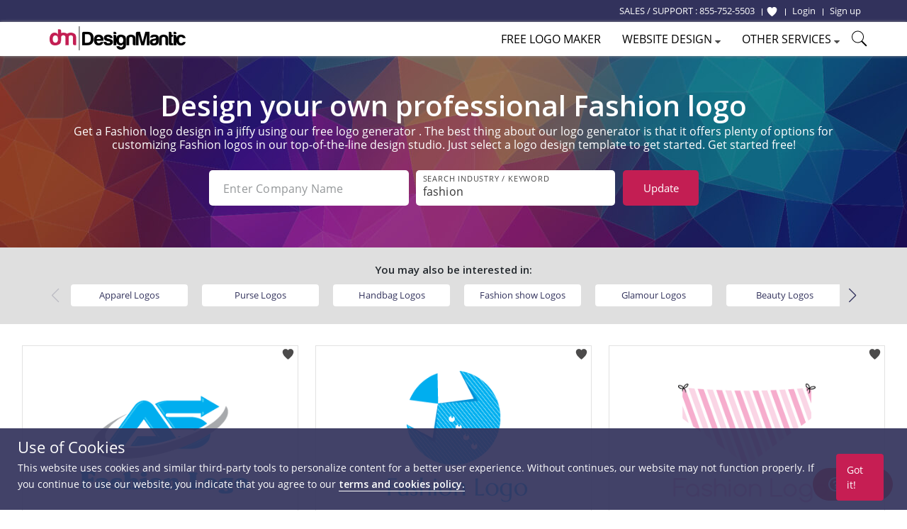

--- FILE ---
content_type: text/html; charset=UTF-8
request_url: https://www.designmantic.com/logos/search/fashion?page=8
body_size: 15861
content:
<!DOCTYPE html>
<html lang="en">
<head>
    <meta charset="utf-8">
    <meta http-equiv="X-UA-Compatible" content="IE=edge">
            <meta name="viewport" content="width=device-width, initial-scale=1">
        <title>Free Fashion Logo Designs - DIY Fashion Logo Maker - Designmantic.com - (Page 8)</title>
    <link rel="icon" type="image/x-icon" href="/favicon.ico">


    	<meta property="og:locale" content="en">
	<meta property="og:url" content="https://www.designmantic.com/logos/search/fashion?page=8">
	<meta property="og:site_name" content="Design Mantic">
	<meta property="og:image" content="https://www.designmantic.com/images/og_image.png">

        <meta property="og:title" content="Free Fashion Logo Designs - DIY Fashion Logo Maker - Designmantic.com - (Page 8)">

        <meta property="og:description" content="Fashion logo maker - (Page 8)">

            <meta name="twitter:card" content="summary_large_image" >
        <meta name="twitter:url" content="https://www.designmantic.com/logos/search/fashion?page=8" >
        <meta name="twitter:site" content="@designmantic" >
        <meta name="twitter:image" content="https://www.designmantic.com/images/og_image.png" >
        <meta name="twitter:domain" content="designmantic.com">
            <meta name="twitter:title" content="Free Fashion Logo Designs - DIY Fashion Logo Maker - Designmantic.com - (Page 8)">
        <meta name="twitter:description" content="Fashion logo maker - (Page 8)">
        <meta name="description" content="Fashion logo maker - (Page 8)">
    
            <link rel="canonical" href='https://www.designmantic.com/logos/search/fashion?page=8'>




     

    <link rel="preconnect" href="https://cdn.jsdelivr.net">
    <link rel="preconnect" href="https://fonts.googleapis.com">
    <link rel="dns-prefetch" href="https://fonts.gstatic.com">
    <link rel="dns-prefetch" href="https://maxcdn.bootstrapcdn.com">
    <link rel="dns-prefetch" href="https://static.zdassets.com">


    
            <link rel="stylesheet" href="/css/master.min.css?version=993">
	 <link rel="stylesheet" href="/css/main-layout.css?version=3">
	 <link rel="stylesheet" href="https://cdnjs.cloudflare.com/ajax/libs/font-awesome/4.0.0/css/font-awesome.min.css">
    
            
	
    <link rel="stylesheet" href="/css/search-inner-page.css" >
    <link href="https://fonts.googleapis.com/css2?family=Open+Sans:ital,wght@0,600;1,600&display=swap" rel="stylesheet">
    <link rel="stylesheet" href="https://cdn.jsdelivr.net/npm/swiper@11/swiper-bundle.min.css">
    <style>

.error-message {
    font-size: 10px;
    margin-top: 2px;
    display:flex;
}

.is-invalid input,
input.is-invalid {
    border-color: red !important;
}

        @media (max-width: 600px) {
            .item-box-01 {min-height: inherit;padding-bottom: 30px}
            .swiper {height:150px;}
            #related_links1 a {width: 250px;margin: 0px auto;display: block;margin-top: 12px;}
            .swiper {padding-left:0px !important;}
            .search-gallery-setting {max-width:280px;}
            .keyword-list-wrap ul {column-count:2; text-align:left;}
            .search-gallery-setting .keywordSearchBtn {max-width:280px; margin-top:10px;} .desktop-hide {display:inline;} }
                .swiper-wrapper {justify-content: space-between;}
        

        @media screen
        and (min-width: 600px)
        and (max-width: 800px) {
            #related_links1 {display:none;}
        }

        /* ---------------------------------- END SearchLanding Banner ---------------------------------- */


        /* ---------------------------------- END SearchLanding NewStyle Gallery ---------------------------------- */


        .slick-next.slick-arrow.slick-disabled  {display:none !important;}
        .bx-wrapper {max-width: 100%;
            background: transparent;
            border-color: transparent;
            box-shadow: none; margin-bottom:0px;}

        .page-search #related_links1 {
            background-color: #dfdfdf; text-align:left;
        }
        /*#related_links1 .swiper-slide{
            min-width:80px;
            margin: 0px;    margin-right: 11px;
        }*/

        #related_links1 a {
            background-color: #fff;
            padding: 6px 8px;
            color: #32325c;
            border-radius: 4px;
            font-size: 13px; width: 165px; text-align:center;    white-space: nowrap;
            overflow: hidden;
            text-overflow: ellipsis;

        }
        .page-search #related_links h3 {
            margin-bottom: 5px;
            display:block;
        }
        .page-search #related_links ul {
            display: inline-block;
            margin:0px auto;
            vertical-align: top;
            max-width: 1000px;
            text-align: center; column-count:4;
        }
        .page-search #related_links li {
            text-align: left;
            display: inline-block;
            position: relative;
            line-height: 26px;
            font-size: 14px;
            margin-right: 15px;
        }
        .page-search #related_links li:before {
            content: '';
            width: 6px;
            height: 6px;
            background-color: #d2d2d2;
            display: inline-block;
            border-radius: 1000px;
            position: absolute;
            left: -10px;
            top: 10px;
        }
        .swiper {z-index:0;}
        .intersted-label{text-align: center;width: 100%; margin-bottom:10px}
        .swiper-button-prev, swiper-button-disabled, .swiper-button-next {width:35px;height:40px; background:#dfdfdf; opacity:1 !important;}
        .swiper-button-disabled {opacity:0.20 !important;}
        .swiper-button-prev {left:-10px;}
        .swiper-button-next {right:-10px;}
        .swiper {padding-left: 30px;}
        .swiper-button-next, .swiper-button-prev {color: #32325c;}
        .swiper-button-next:after, .swiper-button-prev:after {font-size:20px;}
        .slick-carousel{display:inline-block;max-width:850px;margin-left:30px;vertical-align: middle;}
        @media (max-width: 640px) {
            .search-filed#company_name {margin-bottom:10px;}
            .intersted-label{text-align: center;width: 100%;margin-bottom: 5px;}
            .slick-track {width:auto !important;}
            #related_links1 li, #related_links1 li a {min-width:200px !important;}

        }

        @media (max-width: 400px) {
            .page-search #related_links li { width: initial !important;}
        }

        /* ------------ */
        .page-search .logoDesign-banner-logo .logo-banner {
            position: absolute;
            left: 50%;
            top: 50%;
            transform: translate(-50%,-50%);
        }
        .page-search .logoDesign-banner-logo {
            position: relative;
            display: inline-block;
            margin: 20px
        }
        @media (max-width: 767px){
            .page-search .logoDesign-banner-logo { display:none; }

            .page-search .main-banner h1,
            .page-search  .main-banner .text-left{ text-align: center;}

            .page-search .main-banner h1:after {
                margin-left: auto;
                margin-right: auto;}
        }

        .page-search .pagination ul li.selected a {
            background-color: #32325c;
        }

        .pagination .prev-page, .pagination .next-page {
            background-color: #c61e53;
            color: #fff;
        }

        /* --------------------- */
        .gallery-filter-block li {
            float: left;
            padding-left: 0;
            padding-right: 0;
        }
        .gallery-filter-block .input-control-1 { border-radius: 3px 0 0 3px; }
        .gallery-filter-block.one-field .field-group { margin-bottom: 10px; }

        @media (max-width: 767px){
            .gallery-filter-block .field-group { width: 200px; }
            .main-banner h1 { font-size: 23px; }
            .item-box-02 { min-height: auto; margin-bottom: 25px;}
            p.auto-scroll { max-height: initial; }
        }
        #search-keyword-box {
            max-width: 325px
        }
        #search-keyword-box .btn {
            background-color: #737373;
        }

        /* --------------------- */
        .item-box-02 { min-height: 320px;}
        .auto-scroll { max-height: 125px; overflow-y: auto; }

        /* ===== Scrollbar CSS ===== */
        /* Firefox */
        .auto-scroll {
            scrollbar-width: thin;
            scrollbar-color: #999999 #ffffff;
        }

        /* Chrome, Edge, and Safari */
        .auto-scroll::-webkit-scrollbar {
            width: 12px;
        }

        .auto-scroll::-webkit-scrollbar-track {
            background: #ffffff;
        }

        .auto-scroll::-webkit-scrollbar-thumb {
            background-color: #999999;
            border-radius: 10px;
            border: 3px solid #ffffff;
        }

        .over-hidden{
            overflow:hidden;
        }
    </style>
    <!--[if lt IE 9]>
    <script src="https://oss.maxcdn.com/html5shiv/3.7.2/html5shiv.min.js"></script>
    <script src="https://oss.maxcdn.com/respond/1.4.2/respond.min.js"></script>
    <![endif]-->
    <script>
    var captcha_key = '6LeSz9EZAAAAAMy5y6CJpWk775uHRpE9Iwu4k3lS';
    var checkUserLogin = '';
        function setCookie(name, value, days) {
        var d = new Date;
        d.setTime(d.getTime() + 24*60*60*1000*days);
        console.log('d.toGMTString()' , d.toGMTString());
        document.cookie = name + "=" + value + ";path=/;expires=" + d.toGMTString();
    }

/*    $('#setCookiePopup').on('click' , function () {
        console.log('Pre-d.toGMTString()' , "Pre");
        setCookie('noThanks' , 'ok' , 30);
    });
*/
   document.addEventListener("click", function(e){
     if (e.target.className === "chatPopup-closeBtn" || e.target.className === "chatPopup-button chatPopup-closeBtn" || e.target.className === "icon-close chatPopup-closeBtn" || e.target.className === "logoStudio-chatPopup") {
         document.getElementById("PopsetCookiePopup").style.display = "none";
    }
       if (e.target.className === "chatPopup-closeBtn"){
           console.log('Pre-d.toGMTString()' , "Pre");
           setCookie('noThanks' , 'ok' , 30);
       }

   });
    </script>
      
	
	


   
            <script>

        dataLayer = [];
                dataLayer.push({ ecommerce: null });
        dataLayer.push({
            event: "view_item_list",
            ecommerce: {
                item_list_id: "logo_list",
                item_list_name: "Logo List",
                items: [
                                                            {
                        item_id: "12501",
                        item_name: "logo_12501",
                                                item_category: 'Fashion',
                                                price: 37,
                        quantity: 1
                    },                                                            {
                        item_id: "11997",
                        item_name: "logo_11997",
                                                item_category: 'Fashion',
                                                price: 37,
                        quantity: 1
                    },                                                            {
                        item_id: "11985",
                        item_name: "logo_11985",
                                                item_category: 'Fashion',
                                                price: 37,
                        quantity: 1
                    },                                                            {
                        item_id: "11969",
                        item_name: "logo_11969",
                                                item_category: 'Fashion',
                                                price: 37,
                        quantity: 1
                    },                                                            {
                        item_id: "11953",
                        item_name: "logo_11953",
                                                item_category: 'Fashion',
                                                price: 37,
                        quantity: 1
                    },                                                            {
                        item_id: "11937",
                        item_name: "logo_11937",
                                                item_category: 'Fashion',
                                                price: 37,
                        quantity: 1
                    },                                                            {
                        item_id: "11913",
                        item_name: "logo_11913",
                                                item_category: 'Fashion',
                                                price: 37,
                        quantity: 1
                    },                                                            {
                        item_id: "11845",
                        item_name: "logo_11845",
                                                item_category: 'Fashion',
                                                price: 37,
                        quantity: 1
                    },                                                            {
                        item_id: "11809",
                        item_name: "logo_11809",
                                                item_category: 'Fashion',
                                                price: 37,
                        quantity: 1
                    },                                                            {
                        item_id: "11657",
                        item_name: "logo_11657",
                                                item_category: 'Fashion',
                                                price: 37,
                        quantity: 1
                    },                                                            {
                        item_id: "11545",
                        item_name: "logo_11545",
                                                item_category: 'Fashion',
                                                price: 37,
                        quantity: 1
                    },                                                            {
                        item_id: "10997",
                        item_name: "logo_10997",
                                                item_category: 'Fashion',
                                                price: 37,
                        quantity: 1
                    },                                                            {
                        item_id: "10873",
                        item_name: "logo_10873",
                                                item_category: 'Fashion',
                                                price: 37,
                        quantity: 1
                    },                                                            {
                        item_id: "10869",
                        item_name: "logo_10869",
                                                item_category: 'Fashion',
                                                price: 37,
                        quantity: 1
                    },                                                            {
                        item_id: "10865",
                        item_name: "logo_10865",
                                                item_category: 'Fashion',
                                                price: 37,
                        quantity: 1
                    },                                                            {
                        item_id: "10861",
                        item_name: "logo_10861",
                                                item_category: 'Fashion',
                                                price: 37,
                        quantity: 1
                    },                                                            {
                        item_id: "10857",
                        item_name: "logo_10857",
                                                item_category: 'Fashion',
                                                price: 37,
                        quantity: 1
                    },                                                            {
                        item_id: "10853",
                        item_name: "logo_10853",
                                                item_category: 'Fashion',
                                                price: 37,
                        quantity: 1
                    },                                                            {
                        item_id: "10841",
                        item_name: "logo_10841",
                                                item_category: 'Fashion',
                                                price: 37,
                        quantity: 1
                    },                                                            {
                        item_id: "10837",
                        item_name: "logo_10837",
                                                item_category: 'Fashion',
                                                price: 37,
                        quantity: 1
                    },                                                            {
                        item_id: "10725",
                        item_name: "logo_10725",
                                                item_category: 'Fashion',
                                                price: 37,
                        quantity: 1
                    }                                                                            ]
            }
                    });

        (function(w,d,s,l,i){w[l]=w[l]||[];w[l].push({'gtm.start':
                new Date().getTime(),event:'gtm.js'});var f=d.getElementsByTagName(s)[0],
            j=d.createElement(s),dl=l!='dataLayer'?'&l='+l:'';j.async=true;j.src=
            'https://www.googletagmanager.com/gtm.js?id='+i+dl;f.parentNode.insertBefore(j,f);
        })(window,document,'script','dataLayer','GTM-MSFCQ48');
    </script>

    
</head>
 <body> 


<!-- Google Tag Manager (noscript) -->
<noscript><iframe src="https://www.googletagmanager.com/ns.html?id=GTM-MSFCQ48"
height="0" width="0" style="display:none;visibility:hidden"></iframe></noscript>
<!-- End Google Tag Manager (noscript) -->

        <header class="main-header">
                    <div class="main-header-top">
                <div class="container">
                    <!--<div class="support-block"> </div>-->
                    <div class="main-header-top-right-side ">
                        <div class="welcomeusersinfo pull-left">
						<ul class="my-account-block">
							<li  class="login-link support-link"><span class="hidden-xs">SALES / SUPPORT : </span> <a href="tel:+18557525503"> 855-752-5503</a> &nbsp;</li>
						</ul>
                                                        								
                                <ul class="login-signup-links-block">
									<li class="login-link fav-link"><a href="/favorite-list" title="Show Favorite"> <svg xmlns="http://www.w3.org/2000/svg" class="favlist-topnav-icon" viewBox="0 0 512 512">
                                            <path d="M352 56h-1c-39.7 0-74.8 21-95 52-20.2-31-55.3-52-95-52h-1c-61.9.6-112 50.9-112 113 0 37 16.2 89.5 47.8 132.7C156 384 256 456 256 456s100-72 160.2-154.3C447.8 258.5 464 206 464 169c0-62.1-50.1-112.4-112-113z" style="filter: #000;"></path>
                                        </svg> </a>
                                    </li>
                                    <li class="login-link"> <a href="/login"> <span>Login</span></a> </li>
                                    <li class="signup-link"> <a href="/login?account=1"> <span>Sign up</span> </a> </li>
                                </ul>
                                                    </div>
                                             </div>
                </div>
            </div>

                            <div class="main-header-bottom">
                <div class="container">
                                        <div class="main-logo"> <a href="/" title="DesignMantic"><img width="192" height="34" src="/images/logo.png" alt="Logo"></a> </div>
                    <ul class='hamburger-menu'> <li class='bar-first'></li> <li class='bar-second'></li> <li class='bar-third'></li> </ul>
					
					
						<span class="search-raw-div2"> <svg xmlns="http://www.w3.org/2000/svg" x="0px" y="0px" width="25" height="25" viewBox="0 0 50 50">
<path d="M 21 3 C 11.621094 3 4 10.621094 4 20 C 4 29.378906 11.621094 37 21 37 C 24.710938 37 28.140625 35.804688 30.9375 33.78125 L 44.09375 46.90625 L 46.90625 44.09375 L 33.90625 31.0625 C 36.460938 28.085938 38 24.222656 38 20 C 38 10.621094 30.378906 3 21 3 Z M 21 5 C 29.296875 5 36 11.703125 36 20 C 36 28.296875 29.296875 35 21 35 C 12.703125 35 6 28.296875 6 20 C 6 11.703125 12.703125 5 21 5 Z"></path>
</svg> </span>
					
                                        <div class="main-nav">
                        <ul>
                                                            <li><a href="/logos/search" class="logomaker_link"><span>Free Logo Maker</span></a></li>
                                                          
                                                                                                                                            <li> <a href="javascript:void(0)"><span>Website Design</span> <i class="icon-caret-down"></i></a> 
                            <ul class="main-header-other-services dropdown">
                                <li><a href="/web"><span>Create Site</span></a></li>
                                <li><a href="/web/template-listing"><span>Templates</span></a></li>
                                <li><a href="/web/packages"><span>Pricing</span></a></li>
                                <li><a href="/web/features"><span>Features</span></a></li>
                                <li> <a href="/web/domain"> <span>Domain</span> </a> </li>
                                <li> <a href="/web/mailbox"> <span>Mailbox</span> </a> </li>
                                                               </ul></li> 
							   
                                                        <li> <a href="javascript:void(0)"><span>Other Services</span> <i class="icon-caret-down"></i></a> <ul class="main-header-other-services dropdown"> <li><a  href="/designPackages"><span>Complete Branding</span></a></li> <li><a  href="/business-card-design/create"><span>Business Card Design</span></a></li>

                                                                 <li><a  href="/printing"><span>Print Services</span></a></li>
                            
							<li><a  href="/letter-head"><span>Letterhead Design</span></a></li> <li><a  href="/envelope"><span>Envelope Design</span></a></li> <li><a  href="/email-signature-design"><span>Email Signature Design</span></a></li> <li><a  href="/flyer-design"><span>Flyer Design</span></a></li> <li><a  href="/infographic-maker"><span>Infographic Design</span></a></li> <li class="socialHeaderDesign_link"><a href="/social-headers" ><span>Social Header Design</span> <i class="icon-caret-right"></i></a> <ul class="dropdown"> <li><a  href="/social-headers/designStudio"><span>Facebook Header</span></a></li> <li><a  href="/social-headers/designStudio/2"><span>Twitter Header</span></a></li> <li><a  href="/social-headers/designStudio/4"><span>LinkedIn Header</span></a></li><li><a  href="/social-headers/designStudio/5"><span>Instagram Post</span></a></li> </ul> </li> <li><a  href="/monogram-design/create"><span>Monogram Design</span></a></li> <li><a  href="/wedding-card-design/create"><span>Wedding Card Design</span></a></li> <li><a  href="/custom-design"><span>Custom Design</span></a></li></ul> </li>
	
															<li><span class="search-raw-div"> <svg xmlns="http://www.w3.org/2000/svg" x="0px" y="0px" width="25" height="25" viewBox="0 0 50 50">
<path d="M 21 3 C 11.621094 3 4 10.621094 4 20 C 4 29.378906 11.621094 37 21 37 C 24.710938 37 28.140625 35.804688 30.9375 33.78125 L 44.09375 46.90625 L 46.90625 44.09375 L 33.90625 31.0625 C 36.460938 28.085938 38 24.222656 38 20 C 38 10.621094 30.378906 3 21 3 Z M 21 5 C 29.296875 5 36 11.703125 36 20 C 36 28.296875 29.296875 35 21 35 C 12.703125 35 6 28.296875 6 20 C 6 11.703125 12.703125 5 21 5 Z"></path>
</svg> </span></li>
                            
							
                        </ul>
						
                    </div>

                                    </div>
            </div>
           
    </header>
                     













 
 <main class="main-container page-search">

     

<!-- START New banner -->

         <div class="main-banner main-banner-new theme-padding text-center">
            <h1>
                                                                                        Design your own professional Fashion logo                                </h1>
			
			     					<section class="container text-center" id="paragraph"><h6 class="text-white">Get a Fashion logo design in a jiffy using our free logo generator . The best thing about our logo generator is that it offers plenty of options for customizing Fashion logos in our top-of-the-line design studio. Just select a logo design template to get started. Get started free!</h6> </section>
			               
            <div class="gallery-setting-block">
                <div class="search-gallery-setting">
                    <form id="companyForm" method="post">
                        
						<div class="formRow2">
							<div class="formRow--item2 col-lg-5 col-md-5 col-sm-4">
								<label for="company_name" class="formRow--input-wrapper2 js-inputWrapper">
									<input type="text" class="formRow--input2 js-input search-filed" id="company_name" value=""  name="company_name" placeholder="Enter Company Name" maxlength="40" oninput="enforceMaxLength(this)">
                                        <div class="error-message" id="company_name_error"></div>

								</label>
							</div>
							<div class="formRow--item2 col-lg-5 col-md-5 col-sm-4">
								<label for="keyword" class="formRow--input-wrapper2 js-inputWrapper">
									<input type="text" class="formRow--input2 js-input search-filed search" value="fashion" id="keyword" name="keyword" placeholder="Search Industry / Keyword" maxlength="40" oninput="enforceMaxLength(this)" pattern="[a-zA-Z0-9 \-]+" title="Only alphanumeric characters are allowed (no special characters)">
                                     <div class="error-message" id="search_error"></div>
								</label>
							</div>
								<div class="formRow--item2 col-lg-2 col-md-2 col-sm-4">
								   <button type="button" class="search-btn search-bar-btn keywordSearchBtn">Update<span class="desktop-hide"> Logo </span> </button>
								</div>
						</div>
						
					
                    </form>
                </div>
				
                               
                
            </div>

            
           

        </div>
<!-- END New banner -->








     


   

  

                                             <div id="related_links1" class="text-center theme-padding over-hidden">
                 <div class="container">
                     <strong class="intersted-label">You may also be interested in:</strong>
                     <div class="swiper">
                         <div class="swiper-wrapper">
                                                                                              <div class="swiper-slide">
                                     <a title="Apparel Logos"
                                        href="/logos/search/apparel">Apparel
                                         Logos</a>
                                 </div>
                                                                                                                               <div class="swiper-slide">
                                     <a title="Purse Logos"
                                        href="/logos/search/purse">Purse
                                         Logos</a>
                                 </div>
                                                                                                                               <div class="swiper-slide">
                                     <a title="Handbag Logos"
                                        href="/logos/search/handbag">Handbag
                                         Logos</a>
                                 </div>
                                                                                                                               <div class="swiper-slide">
                                     <a title="Fashion show Logos"
                                        href="/logos/search/fashion-show">Fashion show
                                         Logos</a>
                                 </div>
                                                                                                                               <div class="swiper-slide">
                                     <a title="Glamour Logos"
                                        href="/logos/search/glamour">Glamour
                                         Logos</a>
                                 </div>
                                                                                                                               <div class="swiper-slide">
                                     <a title="Beauty Logos"
                                        href="/logos/search/beauty">Beauty
                                         Logos</a>
                                 </div>
                                                                                                                               <div class="swiper-slide">
                                     <a title="Clothing Logos"
                                        href="/logos/search/clothing">Clothing
                                         Logos</a>
                                 </div>
                                                                                                                               <div class="swiper-slide">
                                     <a title="Clothes Logos"
                                        href="/logos/search/clothes">Clothes
                                         Logos</a>
                                 </div>
                                                                                                                               <div class="swiper-slide">
                                     <a title="Fashion designing Logos"
                                        href="/logos/search/fashion-designing">Fashion designing
                                         Logos</a>
                                 </div>
                                                                                                                                                                                            <div class="swiper-slide">
                                     <a title="Boot Logos"
                                        href="/logos/search/boot">Boot
                                         Logos</a>
                                 </div>
                                                                                                                                                    </div>
                         <div class="swiper-button-next"></div>
                         <div class="swiper-button-prev"></div>
                     </div>

                                      </div>
             </div>

              

<ul class="gallery-item-block theme-padding-sm">
        <li>
        <span class="preloader-bar"></span>
        <!--<a rel="nofollow" href="/logo-design/create?design=12501" id="12501ids" data-addids="12501" class="">-->
                    <span class="addToWishList-btn " data-design-id="12501" data-fav="1"  onclick="addToFav(this)"  title="Add To Favorite">
            <svg xmlns="http://www.w3.org/2000/svg" viewBox="0 0 512 512"><path d="M352 56h-1c-39.7 0-74.8 21-95 52-20.2-31-55.3-52-95-52h-1c-61.9.6-112 50.9-112 113 0 37 16.2 89.5 47.8 132.7C156 384 256 456 256 456s100-72 160.2-154.3C447.8 258.5 464 206 464 169c0-62.1-50.1-112.4-112-113z"></path></svg>
            </span>
                                      <a  href="/logo-design/create?design=12501" id="12501idsz" data-addids="12501" class="">
			  <img alt="letters A and S with a planetary ring" src="/logo-images/12501.png?company=Company%20Name&amp;keyword=fashion&amp;slogan=&amp;verify=1" width="388" height="298">
			  </a>
			  <div class="gallery-item-thumboption ">
          <a class="btn btn-color-1 btn-block"  href="/logo-design/create?design=12501" id="12501ids" data-addids="12501">Select</a>
         </div>
                        <!--</a>-->
	  	  <div class = "logotext-searchPage">Letters a and s with a planetary ring</div>
	      </li>
        <li>
        <span class="preloader-bar"></span>
        <!--<a rel="nofollow" href="/logo-design/create?design=11997" id="11997ids" data-addids="11997" class="">-->
                    <span class="addToWishList-btn " data-design-id="11997" data-fav="1"  onclick="addToFav(this)"  title="Add To Favorite">
            <svg xmlns="http://www.w3.org/2000/svg" viewBox="0 0 512 512"><path d="M352 56h-1c-39.7 0-74.8 21-95 52-20.2-31-55.3-52-95-52h-1c-61.9.6-112 50.9-112 113 0 37 16.2 89.5 47.8 132.7C156 384 256 456 256 456s100-72 160.2-154.3C447.8 258.5 464 206 464 169c0-62.1-50.1-112.4-112-113z"></path></svg>
            </span>
                                      <a  href="/logo-design/create?design=11997" id="11997idsz" data-addids="11997" class="">
			  <img alt="collar shirt logo in circle" src="/logo-images/11997.png?company=Company%20Name&amp;keyword=fashion&amp;slogan=&amp;verify=1" width="388" height="298">
			  </a>
			  <div class="gallery-item-thumboption ">
          <a class="btn btn-color-1 btn-block"  href="/logo-design/create?design=11997" id="11997ids" data-addids="11997">Select</a>
         </div>
                        <!--</a>-->
	  	  <div class = "logotext-searchPage">Collar shirt logo in circle</div>
	      </li>
        <li>
        <span class="preloader-bar"></span>
        <!--<a rel="nofollow" href="/logo-design/create?design=11985" id="11985ids" data-addids="11985" class="">-->
                    <span class="addToWishList-btn " data-design-id="11985" data-fav="1"  onclick="addToFav(this)"  title="Add To Favorite">
            <svg xmlns="http://www.w3.org/2000/svg" viewBox="0 0 512 512"><path d="M352 56h-1c-39.7 0-74.8 21-95 52-20.2-31-55.3-52-95-52h-1c-61.9.6-112 50.9-112 113 0 37 16.2 89.5 47.8 132.7C156 384 256 456 256 456s100-72 160.2-154.3C447.8 258.5 464 206 464 169c0-62.1-50.1-112.4-112-113z"></path></svg>
            </span>
                                      <a  href="/logo-design/create?design=11985" id="11985idsz" data-addids="11985" class="">
			  <img alt="undergarment logo" src="/logo-images/11985.png?company=Company%20Name&amp;keyword=fashion&amp;slogan=&amp;verify=1" width="388" height="298">
			  </a>
			  <div class="gallery-item-thumboption ">
          <a class="btn btn-color-1 btn-block"  href="/logo-design/create?design=11985" id="11985ids" data-addids="11985">Select</a>
         </div>
                        <!--</a>-->
	  	  <div class = "logotext-searchPage">Undergarment logo</div>
	      </li>
        <li>
        <span class="preloader-bar"></span>
        <!--<a rel="nofollow" href="/logo-design/create?design=11969" id="11969ids" data-addids="11969" class="">-->
                    <span class="addToWishList-btn " data-design-id="11969" data-fav="1"  onclick="addToFav(this)"  title="Add To Favorite">
            <svg xmlns="http://www.w3.org/2000/svg" viewBox="0 0 512 512"><path d="M352 56h-1c-39.7 0-74.8 21-95 52-20.2-31-55.3-52-95-52h-1c-61.9.6-112 50.9-112 113 0 37 16.2 89.5 47.8 132.7C156 384 256 456 256 456s100-72 160.2-154.3C447.8 258.5 464 206 464 169c0-62.1-50.1-112.4-112-113z"></path></svg>
            </span>
                                      <a  href="/logo-design/create?design=11969" id="11969idsz" data-addids="11969" class="">
			  <img alt="tag in circle with men tshirt logo" src="/logo-images/11969.png?company=Company%20Name&amp;keyword=fashion&amp;slogan=&amp;verify=1" width="388" height="298">
			  </a>
			  <div class="gallery-item-thumboption ">
          <a class="btn btn-color-1 btn-block"  href="/logo-design/create?design=11969" id="11969ids" data-addids="11969">Select</a>
         </div>
                        <!--</a>-->
	  	  <div class = "logotext-searchPage">Tag in circle with men tshirt logo</div>
	      </li>
        <li>
        <span class="preloader-bar"></span>
        <!--<a rel="nofollow" href="/logo-design/create?design=11953" id="11953ids" data-addids="11953" class="">-->
                    <span class="addToWishList-btn " data-design-id="11953" data-fav="1"  onclick="addToFav(this)"  title="Add To Favorite">
            <svg xmlns="http://www.w3.org/2000/svg" viewBox="0 0 512 512"><path d="M352 56h-1c-39.7 0-74.8 21-95 52-20.2-31-55.3-52-95-52h-1c-61.9.6-112 50.9-112 113 0 37 16.2 89.5 47.8 132.7C156 384 256 456 256 456s100-72 160.2-154.3C447.8 258.5 464 206 464 169c0-62.1-50.1-112.4-112-113z"></path></svg>
            </span>
                                      <a  href="/logo-design/create?design=11953" id="11953idsz" data-addids="11953" class="">
			  <img alt="heart in pastry logo" src="/logo-images/11953.png?company=Company%20Name&amp;keyword=fashion&amp;slogan=&amp;verify=1" width="388" height="298">
			  </a>
			  <div class="gallery-item-thumboption ">
          <a class="btn btn-color-1 btn-block"  href="/logo-design/create?design=11953" id="11953ids" data-addids="11953">Select</a>
         </div>
                        <!--</a>-->
	  	  <div class = "logotext-searchPage">Heart in pastry logo</div>
	      </li>
        <li>
        <span class="preloader-bar"></span>
        <!--<a rel="nofollow" href="/logo-design/create?design=11937" id="11937ids" data-addids="11937" class="">-->
                    <span class="addToWishList-btn " data-design-id="11937" data-fav="1"  onclick="addToFav(this)"  title="Add To Favorite">
            <svg xmlns="http://www.w3.org/2000/svg" viewBox="0 0 512 512"><path d="M352 56h-1c-39.7 0-74.8 21-95 52-20.2-31-55.3-52-95-52h-1c-61.9.6-112 50.9-112 113 0 37 16.2 89.5 47.8 132.7C156 384 256 456 256 456s100-72 160.2-154.3C447.8 258.5 464 206 464 169c0-62.1-50.1-112.4-112-113z"></path></svg>
            </span>
                                      <a  href="/logo-design/create?design=11937" id="11937idsz" data-addids="11937" class="">
			  <img alt="clipart cake logo" src="/logo-images/11937.png?company=Company%20Name&amp;keyword=fashion&amp;slogan=&amp;verify=1" width="388" height="298">
			  </a>
			  <div class="gallery-item-thumboption ">
          <a class="btn btn-color-1 btn-block"  href="/logo-design/create?design=11937" id="11937ids" data-addids="11937">Select</a>
         </div>
                        <!--</a>-->
	  	  <div class = "logotext-searchPage">Clipart cake logo</div>
	      </li>
        <li>
        <span class="preloader-bar"></span>
        <!--<a rel="nofollow" href="/logo-design/create?design=11913" id="11913ids" data-addids="11913" class="">-->
                    <span class="addToWishList-btn " data-design-id="11913" data-fav="1"  onclick="addToFav(this)"  title="Add To Favorite">
            <svg xmlns="http://www.w3.org/2000/svg" viewBox="0 0 512 512"><path d="M352 56h-1c-39.7 0-74.8 21-95 52-20.2-31-55.3-52-95-52h-1c-61.9.6-112 50.9-112 113 0 37 16.2 89.5 47.8 132.7C156 384 256 456 256 456s100-72 160.2-154.3C447.8 258.5 464 206 464 169c0-62.1-50.1-112.4-112-113z"></path></svg>
            </span>
                                      <a  href="/logo-design/create?design=11913" id="11913idsz" data-addids="11913" class="">
			  <img alt="heart and stars on cake logo" src="/logo-images/11913.png?company=Company%20Name&amp;keyword=fashion&amp;slogan=&amp;verify=1" width="388" height="298">
			  </a>
			  <div class="gallery-item-thumboption ">
          <a class="btn btn-color-1 btn-block"  href="/logo-design/create?design=11913" id="11913ids" data-addids="11913">Select</a>
         </div>
                        <!--</a>-->
	  	  <div class = "logotext-searchPage">Heart and stars on cake logo</div>
	      </li>
        <li>
        <span class="preloader-bar"></span>
        <!--<a rel="nofollow" href="/logo-design/create?design=11845" id="11845ids" data-addids="11845" class="">-->
                    <span class="addToWishList-btn " data-design-id="11845" data-fav="1"  onclick="addToFav(this)"  title="Add To Favorite">
            <svg xmlns="http://www.w3.org/2000/svg" viewBox="0 0 512 512"><path d="M352 56h-1c-39.7 0-74.8 21-95 52-20.2-31-55.3-52-95-52h-1c-61.9.6-112 50.9-112 113 0 37 16.2 89.5 47.8 132.7C156 384 256 456 256 456s100-72 160.2-154.3C447.8 258.5 464 206 464 169c0-62.1-50.1-112.4-112-113z"></path></svg>
            </span>
                                      <a  href="/logo-design/create?design=11845" id="11845idsz" data-addids="11845" class="">
			  <img alt="briefcase with dollar signlogo" src="/logo-images/11845.png?company=Company%20Name&amp;keyword=fashion&amp;slogan=&amp;verify=1" width="388" height="298">
			  </a>
			  <div class="gallery-item-thumboption ">
          <a class="btn btn-color-1 btn-block"  href="/logo-design/create?design=11845" id="11845ids" data-addids="11845">Select</a>
         </div>
                        <!--</a>-->
	  	  <div class = "logotext-searchPage">Briefcase with dollar signlogo</div>
	      </li>
        <li>
        <span class="preloader-bar"></span>
        <!--<a rel="nofollow" href="/logo-design/create?design=11809" id="11809ids" data-addids="11809" class="">-->
                    <span class="addToWishList-btn " data-design-id="11809" data-fav="1"  onclick="addToFav(this)"  title="Add To Favorite">
            <svg xmlns="http://www.w3.org/2000/svg" viewBox="0 0 512 512"><path d="M352 56h-1c-39.7 0-74.8 21-95 52-20.2-31-55.3-52-95-52h-1c-61.9.6-112 50.9-112 113 0 37 16.2 89.5 47.8 132.7C156 384 256 456 256 456s100-72 160.2-154.3C447.8 258.5 464 206 464 169c0-62.1-50.1-112.4-112-113z"></path></svg>
            </span>
                                      <a  href="/logo-design/create?design=11809" id="11809idsz" data-addids="11809" class="">
			  <img alt="money bag with plant" src="/logo-images/11809.png?company=Company%20Name&amp;keyword=fashion&amp;slogan=&amp;verify=1" width="388" height="298">
			  </a>
			  <div class="gallery-item-thumboption ">
          <a class="btn btn-color-1 btn-block"  href="/logo-design/create?design=11809" id="11809ids" data-addids="11809">Select</a>
         </div>
                        <!--</a>-->
	  	  <div class = "logotext-searchPage">Money bag with plant</div>
	      </li>
        <li>
        <span class="preloader-bar"></span>
        <!--<a rel="nofollow" href="/logo-design/create?design=11657" id="11657ids" data-addids="11657" class="">-->
                    <span class="addToWishList-btn " data-design-id="11657" data-fav="1"  onclick="addToFav(this)"  title="Add To Favorite">
            <svg xmlns="http://www.w3.org/2000/svg" viewBox="0 0 512 512"><path d="M352 56h-1c-39.7 0-74.8 21-95 52-20.2-31-55.3-52-95-52h-1c-61.9.6-112 50.9-112 113 0 37 16.2 89.5 47.8 132.7C156 384 256 456 256 456s100-72 160.2-154.3C447.8 258.5 464 206 464 169c0-62.1-50.1-112.4-112-113z"></path></svg>
            </span>
                                      <a  href="/logo-design/create?design=11657" id="11657idsz" data-addids="11657" class="">
			  <img alt="three swooshes forming letter X" src="/logo-images/11657.png?company=Company%20Name&amp;keyword=fashion&amp;slogan=&amp;verify=1" width="388" height="298">
			  </a>
			  <div class="gallery-item-thumboption ">
          <a class="btn btn-color-1 btn-block"  href="/logo-design/create?design=11657" id="11657ids" data-addids="11657">Select</a>
         </div>
                        <!--</a>-->
	  	  <div class = "logotext-searchPage">Three swooshes forming letter x</div>
	      </li>
        <li>
        <span class="preloader-bar"></span>
        <!--<a rel="nofollow" href="/logo-design/create?design=11545" id="11545ids" data-addids="11545" class="">-->
                    <span class="addToWishList-btn " data-design-id="11545" data-fav="1"  onclick="addToFav(this)"  title="Add To Favorite">
            <svg xmlns="http://www.w3.org/2000/svg" viewBox="0 0 512 512"><path d="M352 56h-1c-39.7 0-74.8 21-95 52-20.2-31-55.3-52-95-52h-1c-61.9.6-112 50.9-112 113 0 37 16.2 89.5 47.8 132.7C156 384 256 456 256 456s100-72 160.2-154.3C447.8 258.5 464 206 464 169c0-62.1-50.1-112.4-112-113z"></path></svg>
            </span>
                                      <a  href="/logo-design/create?design=11545" id="11545idsz" data-addids="11545" class="">
			  <img alt="letter U logo with tie icon" src="/logo-images/11545.png?company=Company%20Name&amp;keyword=fashion&amp;slogan=&amp;verify=1" width="388" height="298">
			  </a>
			  <div class="gallery-item-thumboption ">
          <a class="btn btn-color-1 btn-block"  href="/logo-design/create?design=11545" id="11545ids" data-addids="11545">Select</a>
         </div>
                        <!--</a>-->
	  	  <div class = "logotext-searchPage">Letter u logo with tie icon</div>
	      </li>
        <li>
        <span class="preloader-bar"></span>
        <!--<a rel="nofollow" href="/logo-design/create?design=10997" id="10997ids" data-addids="10997" class="">-->
                    <span class="addToWishList-btn " data-design-id="10997" data-fav="1"  onclick="addToFav(this)"  title="Add To Favorite">
            <svg xmlns="http://www.w3.org/2000/svg" viewBox="0 0 512 512"><path d="M352 56h-1c-39.7 0-74.8 21-95 52-20.2-31-55.3-52-95-52h-1c-61.9.6-112 50.9-112 113 0 37 16.2 89.5 47.8 132.7C156 384 256 456 256 456s100-72 160.2-154.3C447.8 258.5 464 206 464 169c0-62.1-50.1-112.4-112-113z"></path></svg>
            </span>
                                      <a  href="/logo-design/create?design=10997" id="10997idsz" data-addids="10997" class="">
			  <img alt="pixels coming out of a shopping bag logo" src="/logo-images/10997.png?company=Company%20Name&amp;keyword=fashion&amp;slogan=&amp;verify=1" width="388" height="298">
			  </a>
			  <div class="gallery-item-thumboption ">
          <a class="btn btn-color-1 btn-block"  href="/logo-design/create?design=10997" id="10997ids" data-addids="10997">Select</a>
         </div>
                        <!--</a>-->
	  	  <div class = "logotext-searchPage">Pixels coming out of a shopping bag logo</div>
	      </li>
        <li>
        <span class="preloader-bar"></span>
        <!--<a rel="nofollow" href="/logo-design/create?design=10873" id="10873ids" data-addids="10873" class="">-->
                    <span class="addToWishList-btn " data-design-id="10873" data-fav="1"  onclick="addToFav(this)"  title="Add To Favorite">
            <svg xmlns="http://www.w3.org/2000/svg" viewBox="0 0 512 512"><path d="M352 56h-1c-39.7 0-74.8 21-95 52-20.2-31-55.3-52-95-52h-1c-61.9.6-112 50.9-112 113 0 37 16.2 89.5 47.8 132.7C156 384 256 456 256 456s100-72 160.2-154.3C447.8 258.5 464 206 464 169c0-62.1-50.1-112.4-112-113z"></path></svg>
            </span>
                                      <a  href="/logo-design/create?design=10873" id="10873idsz" data-addids="10873" class="">
			  <img alt="two hearts icon" src="/logo-images/10873.png?company=Company%20Name&amp;keyword=fashion&amp;slogan=&amp;verify=1" width="388" height="298">
			  </a>
			  <div class="gallery-item-thumboption ">
          <a class="btn btn-color-1 btn-block"  href="/logo-design/create?design=10873" id="10873ids" data-addids="10873">Select</a>
         </div>
                        <!--</a>-->
	  	  <div class = "logotext-searchPage">Two hearts icon</div>
	      </li>
        <li>
        <span class="preloader-bar"></span>
        <!--<a rel="nofollow" href="/logo-design/create?design=10869" id="10869ids" data-addids="10869" class="">-->
                    <span class="addToWishList-btn " data-design-id="10869" data-fav="1"  onclick="addToFav(this)"  title="Add To Favorite">
            <svg xmlns="http://www.w3.org/2000/svg" viewBox="0 0 512 512"><path d="M352 56h-1c-39.7 0-74.8 21-95 52-20.2-31-55.3-52-95-52h-1c-61.9.6-112 50.9-112 113 0 37 16.2 89.5 47.8 132.7C156 384 256 456 256 456s100-72 160.2-154.3C447.8 258.5 464 206 464 169c0-62.1-50.1-112.4-112-113z"></path></svg>
            </span>
                                      <a  href="/logo-design/create?design=10869" id="10869idsz" data-addids="10869" class="">
			  <img alt="heart food logo" src="/logo-images/10869.png?company=Company%20Name&amp;keyword=fashion&amp;slogan=&amp;verify=1" width="388" height="298">
			  </a>
			  <div class="gallery-item-thumboption ">
          <a class="btn btn-color-1 btn-block"  href="/logo-design/create?design=10869" id="10869ids" data-addids="10869">Select</a>
         </div>
                        <!--</a>-->
	  	  <div class = "logotext-searchPage">Heart food logo</div>
	      </li>
        <li>
        <span class="preloader-bar"></span>
        <!--<a rel="nofollow" href="/logo-design/create?design=10865" id="10865ids" data-addids="10865" class="">-->
                    <span class="addToWishList-btn " data-design-id="10865" data-fav="1"  onclick="addToFav(this)"  title="Add To Favorite">
            <svg xmlns="http://www.w3.org/2000/svg" viewBox="0 0 512 512"><path d="M352 56h-1c-39.7 0-74.8 21-95 52-20.2-31-55.3-52-95-52h-1c-61.9.6-112 50.9-112 113 0 37 16.2 89.5 47.8 132.7C156 384 256 456 256 456s100-72 160.2-154.3C447.8 258.5 464 206 464 169c0-62.1-50.1-112.4-112-113z"></path></svg>
            </span>
                                      <a  href="/logo-design/create?design=10865" id="10865idsz" data-addids="10865" class="">
			  <img alt="Heart inside camera lens icon" src="/logo-images/10865.png?company=Company%20Name&amp;keyword=fashion&amp;slogan=&amp;verify=1" width="388" height="298">
			  </a>
			  <div class="gallery-item-thumboption ">
          <a class="btn btn-color-1 btn-block"  href="/logo-design/create?design=10865" id="10865ids" data-addids="10865">Select</a>
         </div>
                        <!--</a>-->
	  	  <div class = "logotext-searchPage">Heart inside camera lens icon</div>
	      </li>
        <li>
        <span class="preloader-bar"></span>
        <!--<a rel="nofollow" href="/logo-design/create?design=10861" id="10861ids" data-addids="10861" class="">-->
                    <span class="addToWishList-btn " data-design-id="10861" data-fav="1"  onclick="addToFav(this)"  title="Add To Favorite">
            <svg xmlns="http://www.w3.org/2000/svg" viewBox="0 0 512 512"><path d="M352 56h-1c-39.7 0-74.8 21-95 52-20.2-31-55.3-52-95-52h-1c-61.9.6-112 50.9-112 113 0 37 16.2 89.5 47.8 132.7C156 384 256 456 256 456s100-72 160.2-154.3C447.8 258.5 464 206 464 169c0-62.1-50.1-112.4-112-113z"></path></svg>
            </span>
                                      <a  href="/logo-design/create?design=10861" id="10861idsz" data-addids="10861" class="">
			  <img alt="heart in square" src="/logo-images/10861.png?company=Company%20Name&amp;keyword=fashion&amp;slogan=&amp;verify=1" width="388" height="298">
			  </a>
			  <div class="gallery-item-thumboption ">
          <a class="btn btn-color-1 btn-block"  href="/logo-design/create?design=10861" id="10861ids" data-addids="10861">Select</a>
         </div>
                        <!--</a>-->
	  	  <div class = "logotext-searchPage">Heart in square</div>
	      </li>
        <li>
        <span class="preloader-bar"></span>
        <!--<a rel="nofollow" href="/logo-design/create?design=10857" id="10857ids" data-addids="10857" class="">-->
                    <span class="addToWishList-btn " data-design-id="10857" data-fav="1"  onclick="addToFav(this)"  title="Add To Favorite">
            <svg xmlns="http://www.w3.org/2000/svg" viewBox="0 0 512 512"><path d="M352 56h-1c-39.7 0-74.8 21-95 52-20.2-31-55.3-52-95-52h-1c-61.9.6-112 50.9-112 113 0 37 16.2 89.5 47.8 132.7C156 384 256 456 256 456s100-72 160.2-154.3C447.8 258.5 464 206 464 169c0-62.1-50.1-112.4-112-113z"></path></svg>
            </span>
                                      <a  href="/logo-design/create?design=10857" id="10857idsz" data-addids="10857" class="">
			  <img alt="heart communication icon" src="/logo-images/10857.png?company=Company%20Name&amp;keyword=fashion&amp;slogan=&amp;verify=1" width="388" height="298">
			  </a>
			  <div class="gallery-item-thumboption ">
          <a class="btn btn-color-1 btn-block"  href="/logo-design/create?design=10857" id="10857ids" data-addids="10857">Select</a>
         </div>
                        <!--</a>-->
	  	  <div class = "logotext-searchPage">Heart communication icon</div>
	      </li>
        <li>
        <span class="preloader-bar"></span>
        <!--<a rel="nofollow" href="/logo-design/create?design=10853" id="10853ids" data-addids="10853" class="">-->
                    <span class="addToWishList-btn " data-design-id="10853" data-fav="1"  onclick="addToFav(this)"  title="Add To Favorite">
            <svg xmlns="http://www.w3.org/2000/svg" viewBox="0 0 512 512"><path d="M352 56h-1c-39.7 0-74.8 21-95 52-20.2-31-55.3-52-95-52h-1c-61.9.6-112 50.9-112 113 0 37 16.2 89.5 47.8 132.7C156 384 256 456 256 456s100-72 160.2-154.3C447.8 258.5 464 206 464 169c0-62.1-50.1-112.4-112-113z"></path></svg>
            </span>
                                      <a  href="/logo-design/create?design=10853" id="10853idsz" data-addids="10853" class="">
			  <img alt="heart pixel icon" src="/logo-images/10853.png?company=Company%20Name&amp;keyword=fashion&amp;slogan=&amp;verify=1" width="388" height="298">
			  </a>
			  <div class="gallery-item-thumboption ">
          <a class="btn btn-color-1 btn-block"  href="/logo-design/create?design=10853" id="10853ids" data-addids="10853">Select</a>
         </div>
                        <!--</a>-->
	  	  <div class = "logotext-searchPage">Heart pixel icon</div>
	      </li>
        <li>
        <span class="preloader-bar"></span>
        <!--<a rel="nofollow" href="/logo-design/create?design=10841" id="10841ids" data-addids="10841" class="">-->
                    <span class="addToWishList-btn " data-design-id="10841" data-fav="1"  onclick="addToFav(this)"  title="Add To Favorite">
            <svg xmlns="http://www.w3.org/2000/svg" viewBox="0 0 512 512"><path d="M352 56h-1c-39.7 0-74.8 21-95 52-20.2-31-55.3-52-95-52h-1c-61.9.6-112 50.9-112 113 0 37 16.2 89.5 47.8 132.7C156 384 256 456 256 456s100-72 160.2-154.3C447.8 258.5 464 206 464 169c0-62.1-50.1-112.4-112-113z"></path></svg>
            </span>
                                      <a  href="/logo-design/create?design=10841" id="10841idsz" data-addids="10841" class="">
			  <img alt="heart matchmaking logo design" src="/logo-images/10841.png?company=Company%20Name&amp;keyword=fashion&amp;slogan=&amp;verify=1" width="388" height="298">
			  </a>
			  <div class="gallery-item-thumboption ">
          <a class="btn btn-color-1 btn-block"  href="/logo-design/create?design=10841" id="10841ids" data-addids="10841">Select</a>
         </div>
                        <!--</a>-->
	  	  <div class = "logotext-searchPage">Heart matchmaking logo design</div>
	      </li>
        <li>
        <span class="preloader-bar"></span>
        <!--<a rel="nofollow" href="/logo-design/create?design=10837" id="10837ids" data-addids="10837" class="">-->
                    <span class="addToWishList-btn " data-design-id="10837" data-fav="1"  onclick="addToFav(this)"  title="Add To Favorite">
            <svg xmlns="http://www.w3.org/2000/svg" viewBox="0 0 512 512"><path d="M352 56h-1c-39.7 0-74.8 21-95 52-20.2-31-55.3-52-95-52h-1c-61.9.6-112 50.9-112 113 0 37 16.2 89.5 47.8 132.7C156 384 256 456 256 456s100-72 160.2-154.3C447.8 258.5 464 206 464 169c0-62.1-50.1-112.4-112-113z"></path></svg>
            </span>
                                      <a  href="/logo-design/create?design=10837" id="10837idsz" data-addids="10837" class="">
			  <img alt="stars in heart shape logo" src="/logo-images/10837.png?company=Company%20Name&amp;keyword=fashion&amp;slogan=&amp;verify=1" width="388" height="298">
			  </a>
			  <div class="gallery-item-thumboption ">
          <a class="btn btn-color-1 btn-block"  href="/logo-design/create?design=10837" id="10837ids" data-addids="10837">Select</a>
         </div>
                        <!--</a>-->
	  	  <div class = "logotext-searchPage">Stars in heart shape logo</div>
	      </li>
        <li>
        <span class="preloader-bar"></span>
        <!--<a rel="nofollow" href="/logo-design/create?design=10725" id="10725ids" data-addids="10725" class="">-->
                    <span class="addToWishList-btn " data-design-id="10725" data-fav="1"  onclick="addToFav(this)"  title="Add To Favorite">
            <svg xmlns="http://www.w3.org/2000/svg" viewBox="0 0 512 512"><path d="M352 56h-1c-39.7 0-74.8 21-95 52-20.2-31-55.3-52-95-52h-1c-61.9.6-112 50.9-112 113 0 37 16.2 89.5 47.8 132.7C156 384 256 456 256 456s100-72 160.2-154.3C447.8 258.5 464 206 464 169c0-62.1-50.1-112.4-112-113z"></path></svg>
            </span>
                                      <a  href="/logo-design/create?design=10725" id="10725idsz" data-addids="10725" class="">
			  <img alt="horseshoe over horse" src="/logo-images/10725.png?company=Company%20Name&amp;keyword=fashion&amp;slogan=&amp;verify=1" width="388" height="298">
			  </a>
			  <div class="gallery-item-thumboption ">
          <a class="btn btn-color-1 btn-block"  href="/logo-design/create?design=10725" id="10725ids" data-addids="10725">Select</a>
         </div>
                        <!--</a>-->
	  	  <div class = "logotext-searchPage">Horseshoe over horse</div>
	      </li>
    
      </ul>


    <div class="text-center theme-padding-bottom-sm"> <div class="pagination text-center inline">

               			<a class="prev-page" rel="prev" href="https://www.designmantic.com/logos/search/fashion?page=7" >Previous</a>
                <ul class="list-inline inline mb-0">
					<li  ><a href="https://www.designmantic.com/logos/search/fashion?page=4"> 4 </a></li>
        			<li  ><a href="https://www.designmantic.com/logos/search/fashion?page=5"> 5 </a></li>
        			<li  ><a href="https://www.designmantic.com/logos/search/fashion?page=6"> 6 </a></li>
        			<li  ><a href="https://www.designmantic.com/logos/search/fashion?page=7"> 7 </a></li>
        			<li  class="selected" ><a href=" javascript:void(0) "> 8 </a></li>
        			<li  ><a href="https://www.designmantic.com/logos/search/fashion?page=9"> 9 </a></li>
        			<li  ><a href="https://www.designmantic.com/logos/search/fashion?page=10"> 10 </a></li>
        			<li  ><a href="https://www.designmantic.com/logos/search/fashion?page=11"> 11 </a></li>
        			<li  ><a href="https://www.designmantic.com/logos/search/fashion?page=12"> 12 </a></li>
                </ul>
					<a class="next-page" rel="next" href="https://www.designmantic.com/logos/search/fashion?page=9" >Next</a>
        </div>
	


	
	
	



 </div>

  

<div class="theme-padding-bottom">
    <div class=" text-center">
                    <span class="btn btn-md btn-color-4 btn-radius" onclick="location.href='/logo-design'">Make your Logo Now!</span>

        
    </div>
    </div>
<style>
#div_alphabet_logos{ {
    background-color:#eeeeee;
    display:inline;      
}
#ul_alphabet li{
    display: inline;
}
#ul_alphabet li a {
    border: 1px solid #32325c;
    background: #fff !important;
    color: #000;
    background: #b7d5ea;
    border-radius: 5px;
    padding: 5px 10px;
    margin: 3px;
}

</style>

<form action="/list" id="logoform" method="post">
    <input type="hidden" name="details[categories]" value="">
</form>

              
    

     
     <section class="mt-4 keyword-list-wrap">
         <div class="container">
             <br><br>
             <h2 class="text-center heading-line-style mb-2"> Search Logos by Industry </h2>

             <div class="col-lg-12 p-0">
                 <ul class="search-bar-raw-ul">
                    <li><a class="dropdown-item" href="/logos/search/media">Advertising Logos</a></li>
                    <li><a class="dropdown-item" href="/logos/search/agriculture">Agriculture Logos</a></li>
                    <li><a class="dropdown-item" href="/logos/search/alphabets">Alphabets Logos</a></li>
                    <li><a class="dropdown-item" href="/logos/search/automobile">Automobile Logos</a></li>
                    <li><a class="dropdown-item" href="/logos/search/beauty">Beauty Logos</a></li>
                    <li><a class="dropdown-item" href="/logos/search/catering">Catering Logos</a></li>
                    <li><a class="dropdown-item" href="/logos/search/cleaning">Cleaning Logos</a></li>
                    <li><a class="dropdown-item" href="/logos/search/community">Community Logos</a></li>
                    <li><a class="dropdown-item" href="/logos/search/communication">Communication Logos</a></li>
                    <li><a class="dropdown-item" href="/logos/search/computer">Computer Logos</a></li>
                    <li><a class="dropdown-item" href="/logos/search/construction">Construction Logos</a></li>
                    <li><a class="dropdown-item" href="/logos/search/dating">Dating Logos</a></li>
                    <li><a class="dropdown-item" href="/logos/search/education">Education Logos</a></li>
                    <li><a class="dropdown-item" href="/logos/search/engineering">Engineering Logos</a></li>
                    <li><a class="dropdown-item" href="/logos/search/fashion">Fashion Logos</a></li>
                    <li><a class="dropdown-item" href="/logos/search/finance">Finance Logos</a></li>
                    <li><a class="dropdown-item" href="/logos/search/fitness">Fitness Logos</a></li>
                    <li><a class="dropdown-item" href="/logos/search/food">Food Logos</a></li>
                    <li><a class="dropdown-item" href="/logos/search/gambling">Gaming Logos</a></li>
                    <li><a class="dropdown-item" href="/logos/search/gardening">Gardening Logos</a></li>
                    <li><a class="dropdown-item" href="/logos/search/handyman">Handyman Logos</a></li>
                    <li><a class="dropdown-item" href="/logos/search/hospitality">Hospitality Logos</a></li>
                    <li><a class="dropdown-item" href="/logos/search/hr">HR Logos</a></li>
                    <li><a class="dropdown-item" href="/logos/search/insurance">Insurance Logos</a></li>
                    <li><a class="dropdown-item" href="/logos/search/jewelry">Jewelry Logos</a></li>
                    <li><a class="dropdown-item" href="/logos/search/legal">Legal Logos</a></li>
                    <li><a class="dropdown-item" href="/logos/search/transport">Logistics Logos</a></li>
                    <li><a class="dropdown-item" href="/logos/search/mascot">Mascot Logos</a></li>
                    <li><a class="dropdown-item" href="/logos/search/media">Media Logos</a></li>
                    <li><a class="dropdown-item" href="/logos/search/medical">Medical Logos</a></li>
                    <li><a class="dropdown-item" href="/logos/search/entertainment">Music Logos</a></li>
                    <li><a class="dropdown-item" href="/logos/search/animal">Pet Logos</a></li>
                    <li><a class="dropdown-item" href="/logos/search/photography">Photography Logos</a></li>
                    <li><a class="dropdown-item" href="/logos/search/real-estate">Real Estate Logos</a></li>
                    <li><a class="dropdown-item" href="/logos/search/religious">Religious Logos</a></li>
                    <li><a class="dropdown-item" href="/logos/search/security">Security Logos</a></li>
                    <li><a class="dropdown-item" href="/logos/search/solar">Solar Logos</a></li>
                    <li><a class="dropdown-item" href="/logos/search/spa">Spa Logos</a></li>
                    <li><a class="dropdown-item" href="/logos/search/sports">Sports Logos</a></li>
                    <li><a class="dropdown-item" href="/logos/search/technology">Technology Logos</a></li>
                </ul>
             </div>
         </div>
     </section>

</main><!-- END main-container -->



    <footer  class="main-footer new-update" id="main_layout_issue">


        <div class="main-footer-top">
            <div class="container">
                <div class="footer-mobile-nav"><span class="btn btn-md btn-color-1 btn-radius">SHOW FOOTER NAVIGATION</span></div>
                <ul class="main-footer-top-list">
                    <li>
                        <h5>DIY Solutions</h5>
                        <ul>
                            <li><a href="/logo-design"><span>Logo Design</span></a></li>
                            <li><a href="/logos/search" class="logomaker_link"><span>Free Logo Maker</span></a></li>
                            <li><a href="/business-card-design/create"><span>Business Card Design</span></a></li>
                                                        <li><a href="/monogram-design/create"><span>Wedding Monogram Maker</span></a></li>
                            <li><a href="/wedding-card-design/create"><span>Wedding Invitation Design</span></a></li>
                            <li><a href="/social-headers"><span>Social Headers Design</span></a></li>
                            <li><a href="/letter-head"><span>Letterhead Design</span></a></li>
                            <li><a href="/envelope"><span>Envelope Design</span></a></li>
                            <li><a href="/email-signature-design"><span>Email Signature Design</span></a></li>
                            <li><a href="/flyer-design"><span>Flyer Design</span></a></li>
                            <li><a href="/infographic-maker"><span>Infographic Design</span></a></li>
                            <li><a href="/web"><span>Website Builder</span></a></li>

                            <li><a href="/designPackages"><span>Complete Branding</span></a></li>

                                                            <li><a href="/printing"><span>Printing Services</span></a></li>
                                                    </ul>
                    </li>

                    <li>
                                                <h5>Custom Products</h5>
                        <ul> <li><a href="/custom-design"><span>Custom Design</span></a></li> </ul>
                        
                        <h5>Customer Zone</h5>
                        <ul>
                            <li><a href="/login"><span>Account Login</span></a></li>
                            <li><a href="/how-it-works"><span>How it Works</span></a></li>
                                                        <li><a href="/affiliate"><span>Affiliate Program</span></a></li>
                            <li><a href="/sitemap"><span>Sitemap</span></a></li>
                            <li><a href="/faq"><span>FAQs</span></a></li>
                        </ul>
                    </li>

                    <li>
                        <h5>Corporate</h5>
                        <ul>
                            <li><a href="/contact"><span>Contact Us</span></a></li>
                                                            <li><a href="/industry/logo-design-articles.php"><span>Industry Portfolio</span></a></li>
                                <li><a href="/community/"><span>Community</span></a></li>
                                <li><a href="/how-to"><span>How-To Resource</span></a></li>
                                <li><a href="/terms_and_cond"><span>Terms and Conditions</span></a></li>
                                <li><a href="/scholarship"><span>Scholarship</span></a></li>
                                <li><a href="/privacy"><span>Privacy Policy</span></a></li>
                                                        <li><a href="/nonprofit"><span>Non-Profits </span></a></li>
                            <li><a href="/white_label"><span>White Label </span></a></li>
                        </ul>
                    </li>

                    <li>
                        <h5>Social Connect</h5>
                        <ul>
                                                            <li><a href="https://www.designmantic.com/blog/" target="_blank" rel="noopener"><span>Blog</span></a></li>
                            
                            <li><a rel="nofollow" href="https://www.x.com/DesignMantic"><span>Twitter</span></a></li>
                            <li><a rel="nofollow" href="https://www.facebook.com/DesignMantic"><span>Facebook</span></a></li>
                            <li><a rel="nofollow" href="https://www.linkedin.com/company/designmantic"><span>LinkedIn</span></a></li>
                            <li><a rel="nofollow" href="https://www.pinterest.com/designmantic/"><span>Pinterest</span></a></li>
                        </ul>
                    </li>
                  </ul>
            </div>
        </div>


        <div class="main-footer-bottom container text-center">
            
              <!--  <ul class="pull-left list-inline">
                    <li><a rel="nofollow" href="https://www.facebook.com/DesignMantic" target="social"> <div id="footerFacebook1New"> <span class="fb_counter"> </span> </div> </a>
                    </li>
                    <li>
                        <a rel="nofollow" href="https://x.com/DesignMantic" target="social"> <div id="footerTwitter1New"> <span class="tw_counter" title="Twitter"> </span> </div> </a>
                    </li>
                </ul> -->
				
				
		<ul class="pull-left list-inline"><li>
		<a href="https://www.facebook.com/DesignMantic" rel="nofollow" target="_blank"><span class="footer-icon"><i class="fa"></i></span></a> <a href="https://twitter.com/designmantic" rel="nofollow" target="_blank"><span class="footer-icon"><svg class="post-tw-icon" xmlns="http://www.w3.org/2000/svg" viewBox="0 0 512 512"><!--!Font Awesome Free 6.5.1 by @fontawesome - https://fontawesome.com License - https://fontawesome.com/license/free Copyright 2024 Fonticons, Inc.--><path d="M389.2 48h70.6L305.6 224.2 487 464H345L233.7 318.6 106.5 464H35.8L200.7 275.5 26.8 48H172.4L272.9 180.9 389.2 48zM364.4 421.8h39.1L151.1 88h-42L364.4 421.8z"></path></svg></span></a> <a href="https://www.linkedin.com/company/designmantic" target="_blank" rel="nofollow"><span class="footer-icon"><i class="fa fa-linkedin"></i></span></a> <a href="https://www.pinterest.com/designmantic/" target="_blank" rel="nofollow"><span class="footer-icon"><i class="fa fa-pinterest"></i></span></a> <a href="https://www.youtube.com/@Designmantic" target="_blank" rel="nofollow"> <span class="footer-icon"><i class="fa fa-youtube"></i></span></a> <a href="https://instagram.com/designmantic" target="_blank" rel="nofollow"><span class="footer-icon"><i class="fa fa-instagram"></i></span></a>
        </li></ul>



            <p class="main-footer-copyright pull-right mt-1">Copyright &copy; 2026
                DesignMantic.com. All Rights Reserved</p>

                    </div>
    </footer>
	
	<div class="cookie-bar-new" style="display: none">
        <div class="container-fluid">
			<div class="col-lg-11 col-md-10 col-sm-10 col-xs-12">
            <h3 class="text-left mb-0"> Use of Cookies </h3>
            <p> This website uses cookies and similar third-party tools to personalize content for a better user experience. Without continues, our website may not function properly. If you continue to use our website, you indicate that you agree to our <a href="/privacy">terms and cookies policy.</a></p>
            			</div>
			<div class="col-lg-1 col-md-2 col-sm-2 col-xs-12">
            <span class="button button-sm-1 btn-color-1 cookie-btn">Got it!</span>
			</div>
		</div>
    </div>


<div class="search-bar-raw-div " style="display: none;">  

<i class="bi bi-x-lg close-raw-div " title="Close">&times;</i>


<div class="mx-auto text-center pt-4 searh-form-wrap">
                        
 <style>
 #top_search_error {
    color: red;
    font-size: 10px;
    margin-top: 2px;
    display:flex;
}

.is-invalid {
    border-color: red;
}
 </style>                       
                        <div id="divHasError">
                            <form id="topLogoSearchFrm" style="display:inline-block" method="post">
                        
                                <input type="text" class="search-filed top_search mb-1 searching-input-box" id="keyword3" name="keyword" value="" placeholder="e.g. cafe dental tech" onblur="(this.placeholder='e.g. cafe dental tech')" onfocus="(this.placeholder='')" title="e.g. cafe, dental, tech" autocomplete="off">

                                <button type="button" class="search-btn searching-input-button" id="topKeywordSearchBtn"> Search </button>
                                <div id="top_search_error" class="error-message" style="display:none;"></div>

                            </form>
                            
                        </div>
                    </div> 

                <ul class="search-bar-raw-ul">
                    <li><a class="dropdown-item" href="/logos/search/media">Advertising Logos</a></li>
                    <li><a class="dropdown-item" href="/logos/search/agriculture">Agriculture Logos</a></li>
                    <li><a class="dropdown-item" href="/logos/search/alphabets">Alphabets Logos</a></li>
                    <li><a class="dropdown-item" href="/logos/search/automobile">Automobile Logos</a></li>
                    <li><a class="dropdown-item" href="/logos/search/beauty">Beauty Logos</a></li>
                    <li><a class="dropdown-item" href="/logos/search/catering">Catering Logos</a></li>
                    <li><a class="dropdown-item" href="/logos/search/cleaning">Cleaning Logos</a></li>
                    <li><a class="dropdown-item" href="/logos/search/community">Community Logos</a></li>
                    <li><a class="dropdown-item" href="/logos/search/communication">Communication Logos</a></li>
                    <li><a class="dropdown-item" href="/logos/search/computer">Computer Logos</a></li>
                    <li><a class="dropdown-item" href="/logos/search/construction">Construction Logos</a></li>
                    <li><a class="dropdown-item" href="/logos/search/dating">Dating Logos</a></li>
                    <li><a class="dropdown-item" href="/logos/search/education">Education Logos</a></li>
                    <li><a class="dropdown-item" href="/logos/search/engineering">Engineering Logos</a></li>
                    <li><a class="dropdown-item" href="/logos/search/fashion">Fashion Logos</a></li>
                    <li><a class="dropdown-item" href="/logos/search/finance">Finance Logos</a></li>
                    <li><a class="dropdown-item" href="/logos/search/fitness">Fitness Logos</a></li>
                    <li><a class="dropdown-item" href="/logos/search/food">Food Logos</a></li>
                    <li><a class="dropdown-item" href="/logos/search/gambling">Gaming Logos</a></li>
                    <li><a class="dropdown-item" href="/logos/search/gardening">Gardening Logos</a></li>
                    <li><a class="dropdown-item" href="/logos/search/handyman">Handyman Logos</a></li>
                    <li><a class="dropdown-item" href="/logos/search/hospitality">Hospitality Logos</a></li>
                    <li><a class="dropdown-item" href="/logos/search/hr">HR Logos</a></li>
                    <li><a class="dropdown-item" href="/logos/search/insurance">Insurance Logos</a></li>
                    <li><a class="dropdown-item" href="/logos/search/jewelry">Jewelry Logos</a></li>
                    <li><a class="dropdown-item" href="/logos/search/legal">Legal Logos</a></li>
                    <li><a class="dropdown-item" href="/logos/search/transport">Logistics Logos</a></li>
                    <li><a class="dropdown-item" href="/logos/search/mascot">Mascot Logos</a></li>
                    <li><a class="dropdown-item" href="/logos/search/media">Media Logos</a></li>
                    <li><a class="dropdown-item" href="/logos/search/medical">Medical Logos</a></li>
                    <li><a class="dropdown-item" href="/logos/search/entertainment">Music Logos</a></li>
                    <li><a class="dropdown-item" href="/logos/search/animal">Pet Logos</a></li>
                    <li><a class="dropdown-item" href="/logos/search/photography">Photography Logos</a></li>
                    <li><a class="dropdown-item" href="/logos/search/real-estate">Real Estate Logos</a></li>
                    <li><a class="dropdown-item" href="/logos/search/religious">Religious Logos</a></li>
                    <li><a class="dropdown-item" href="/logos/search/security">Security Logos</a></li>
                    <li><a class="dropdown-item" href="/logos/search/solar">Solar Logos</a></li>
                    <li><a class="dropdown-item" href="/logos/search/spa">Spa Logos</a></li>
                    <li><a class="dropdown-item" href="/logos/search/sports">Sports Logos</a></li>
                    <li><a class="dropdown-item" href="/logos/search/technology">Technology Logos</a></li>
                </ul>
</div>

            <script src="/js/master.js?v=13mar2024"></script>


            
                                



<script>
$(document).ready(function(){
$(".toggle-editLogoText-dropdown").click(function(){
    // alert("ri");
    $(".editLogoText-dropdown-block").toggle();
})

$(document).click(function(e){
    if(!($(e.target).parents().hasClass("editLogoText-gallery-setting"))){
        $(".editLogoText-dropdown-block").hide();
    }
});
});
</script>

<script>
function enforceMaxLength(input) {
    const maxLength = 40; // Set your max length here
    if (input.value.length > maxLength) {
        input.value = input.value.substring(0, maxLength); // Trim excess characters
    }
}
</script>


<script>
      function goLogo(thiss) {
		if(typeof jQuery!=='undefined'){
          var comp = $(thiss).prev('.logotextinput').val();
          comp = comp.trim();
          if (comp != '') {
              $(thiss).parent('.companyForm').submit();
          } else {
              $(thiss).parent().next().html('Enter Company Name').show();
          }
		}
      }

      function chkLimit(limit) {
          if (limit.length > 30) { return false; }
      }

if(typeof jQuery!=='undefined'){
      $(document).ready(function () {

          //search field send data on click
          $('.keywordSearchBtn').click(function () {
              var key = $('.search').val();
              key = key.trim().toLowerCase();

             var isValid = true;

             $('.error-message').hide();
             $('.is-invalid').removeClass('is-invalid');


            // Company Name Validation
           
           if ($('#company_name').val().trim() === '') {
                $('#company_name_error')
                    .text("Please enter the company name") //  Set the error message text
                    .show();
                $("#company_name_error").parent('div').addClass('is-invalid');
                isValid = false;
            } else {
                $('#company_name_error').hide();
                $("#company_name_error").parent('div').removeClass('is-invalid');
            }

              
                     if (key === '') {
                        $('#search_error')
                            .text("Search field should not be empty")
                            .show();
                        $('#search_error').parent('div').addClass('is-invalid');
                        if (isValid) $('.search').focus();
                        isValid = false;
                    } else if (!/^[a-zA-Z0-9 \-]+$/.test(key)) {
                        $('#search_error')
                            .text("⚠️ Use only letters and numbers. Special characters are not allowed.")
                            .show();
                        $('#search_error').parent('div').addClass('is-invalid');
                        if (isValid) $('.search').focus();
                        isValid = false;
                    }

                    if (!isValid) {
                        return false;
                    }

                  key = key.replace(/ /g, "-");
                  key = key.replace(/\\/g, "~90!");
                  key = key.replace(/\//g, "~06!");


                  window.dataLayer.push({
                      event: 'customSearch',
                      searchKeyword: key
                  });
                  
                  setCookie('company_name',$('#company_name').val(), 7);
                  var route = "/logos/search";
                  // window.location.href = route + '/' + key;
                  $('#companyForm').attr('action', route + '/' + $('#keyword').val());
                  $('#companyForm').submit();
              
          });
          //trigger search button on keypress enter
          $('.search').keypress(function (e) {
              if (e.which == 13) {
                  e.preventDefault();
                  $('.keywordSearchBtn').click();
              }
          });

          /*content section form starts*/
          //search field send data on click
          $('.keywordSearchBtn2').click(function () {
              var key = $('.search2').val();
              key = key.trim().toLowerCase();

              if ($('#company_name2').val() == '') {
                  alert("Please enter company name");
                  $('#company_name2').focus();
                  return false;
              }

              if (key == '') {
                  alert("Search field should not be empty");
                  $('.search2').focus();
                  return false;
              } else {

                    //  Frontend validation: Only alphanumeric characters allowed
                    var isValid = /^[a-zA-Z0-9]+$/.test(key);
                    if (!isValid) {
                        alert("⚠️Use only letters and numbers, Special characters are not allowed.");
                        $('.search').focus();
                        return false;
                    }
                  key = key.replace(/ /g, "-");
                  key = key.replace(/\\/g, "~90!");
                  key = key.replace(/\//g, "~06!");


                  window.dataLayer.push({
                      event: 'customSearch',
                      searchKeyword: key
                  });

                  setCookie('company_name',$('#company_name2').val(), 7);
                  var route = "/logos/search";
                  // window.location.href = route + '/' + key;
                  //$('#logoSearchFrm2').attr('action', route + '/' + $('#keyword2').val());
                  $('#logoSearchFrm2').attr('action', route + '/' + $("input[name='keyword']").val());
                  $('#logoSearchFrm2').submit();
              }
          });
          //trigger search button on keypress enter
          $('.search2').keypress(function (e) {
              if (e.which == 13) {
                  e.preventDefault();
                  $('.keywordSearchBtn2').click();
              }
          });
          /*content section form ends*/

          var val = 8;

$('#companyForm').submit(function() {
	if($('#company_name').val() == '')	{
		$('#company_error').show();
        $("#company_error").parent('div').addClass('is-invalid');
		return false;
	}else	{
		$('#company_error').hide();
        $("#company_error").parent('div').removeClass('is-invalid');
		return true;
	}
});

obj = {
	searchTxt: [
		"Enter Company Name"+" "
	],
	hasFocus:false
}

if(obj.searchTxt !== null && obj.searchTxt !== "undefined"){
	var i = 0, ct = 0; obj.typeIt;

	function type(){
		obj.typeIt = obj.searchTxt[ct].slice(0, ++i);
		if(obj.typeIt === obj.searchTxt[ct]){
			i = 0;
			if(ct === obj.searchTxt.length-1){
				ct = 0;
			}else{
				++ct;
			}
			return;
		};
		//$("#company_name").attr("placeholder", obj.typeIt);
		//setTimeout(type, 170);
	};
	type();


	$(window).on({
		focus: function(){ obj.hasFocus = false; },
		blur: function(){ obj.hasFocus = false; }
	}).trigger("focus");

	setInterval(function(){
		if(obj.hasFocus){
			type();
		};
	}, 10000);
};
      })
}

document.addEventListener("DOMContentLoaded", function () {      
      var _e = document.querySelectorAll(".page-search #related_links li a");

                if (_e[0] !== undefined && _e[0] !== null) {
                    var element6 = [];
                    var _totoalList = " ";
                    for (var i = 0; i < _e.length; i++) {
                        element6[i] = _e[i].offsetWidth;
                    }

                   // var highestWidth = Math.max(...element6);
                    var highest2x = highestWidth + highestWidth;

                    for (var i = 0; i < _e.length; i++) {
                        _e[i].parentNode.style.width = (highestWidth + 5) + 'px';
                    }

                    var _e = document.querySelector(".page-search #related_links ul").style.maxWidth = (highest2x + 35) + 'px';
                }

}, false);

window.addEventListener('load', function(){
    var allMockupLogoImg = document.getElementsByClassName('logo-banner');
    var getFirstGalleryLogoImg = ''
    if (document.querySelector('.gallery-item-block li:first-child img') !== null)
        getFirstGalleryLogoImg = document.querySelector('.gallery-item-block li:first-child img').src;
    if(getFirstGalleryLogoImg !== undefined && getFirstGalleryLogoImg !== null) {

        for (var i = 0; i < allMockupLogoImg.length; i++) {
            allMockupLogoImg[i].src = getFirstGalleryLogoImg;
        }
    };
}, false);


function addToFav(e){

      var data = {
        'logo_id': $(e).data('design-id'),
        'fav': $(e).data('fav')
      };

      if(data['fav'] == '2'){

         var removeConfirm = confirm('Do you want to remove this logo from favorites?');
        
        if(removeConfirm != true){
            return false;
        }
        
      }
  
      url = "https://www.designmantic.com/add_favorite"
      //console.log(this.val);
      $.ajax({
          type: "POST",
          url: url,
          data: data,
          dataType: "json",
          success: function(data){
            if(data.response == 1){
              $(e).attr('title','Remove From Favorite');
              $(e).addClass('active');
              $(e).data('fav','2');
              //$(e).html('Remove From Favorite');
            }else if(data.response == 2){
              $(e).attr('title', 'Add To Favorite');
              $(e).removeClass('active');
              $(e).data('fav','1');
              //$(e).html('Add To Favorite');
              
            }else{
              alert('Some Thing Wen\'t Wrong');
            }
          }
      });
    }

  function addToWishList(e){

      var data = {
        'logo_id': $(e).data('design-id'),
        'fav': $(e).data('fav'),
      };

        if(data['fav'] == '2'){

         var removeConfirm = confirm('Do you want to remove this logo from favorites?');
        
        if(removeConfirm != true){
            return false;
        }
        
      }

      url = "/add_wishlist"
      //console.log(this.val);
      $.ajax({
          type: "POST",
          url: url,
          data: data,
          dataType: "json",
          success: function(data){
            if(data.response == 1){
              $(e).attr('title','Remove From Favorite');
              $(e).addClass('active');
              $(e).data('fav','2')
            }else if(data.response == 2){

              $(e).attr('title', 'Add To Favorite');
              $(e).removeClass('active');
              $(e).data('fav','1');
              
            }else{
              alert('Some Thing Wen\'t Wrong');
            }
          }
      });
    }
 	
  </script>
  <script src="https://code.jquery.com/jquery-3.7.1.min.js" integrity="sha256-/JqT3SQfawRcv/BIHPThkBvs0OEvtFFmqPF/lYI/Cxo=" crossorigin="anonymous"></script>

	 <script src="https://cdn.jsdelivr.net/npm/swiper@11/swiper-bundle.min.js"></script>
	
	  <script>
 var swiper = new Swiper('.swiper', {
  slidesPerView: window.innerWidth <= 760 ? 3 : 6,
  direction: getDirection(),
  navigation: {
    nextEl: '.swiper-button-next',
    prevEl: '.swiper-button-prev',
  },
  on: {
    resize: function () {
      swiper.changeDirection(getDirection());
      swiper.params.slidesPerView = window.innerWidth <= 760 ? 3 : 6;
      swiper.update();
    },
  },
});

function getDirection() {
  return window.innerWidth <= 760 ? 'vertical' : 'horizontal';
}		
  </script>
	
	


<script>
        $(document).ready(function(){
	  
      $(".close-raw-div").click(function(){
        $(".search-bar-raw-div").slideUp();
      });
      
      $(".search-raw-div").click(function(){
        $(".search-bar-raw-div").slideToggle();
      });
      
       $(".search-raw-div2").click(function(){
        $(".search-bar-raw-div").slideToggle();
      });


      
  
  });
  
    </script>
    <script src="/js/jquery.auto-complete.js"></script>

 
	<noscript class="deferred-styles">
        <link rel="stylesheet" href="/css/popup.min.css" >
    	</noscript>
        <script src="/js/popup.js"></script>
    
    
        
    
    <div id="ouibounce-modal" style="display: none;">
    
    <div class="underlay"></div>
    <div class="modal">
        <div title="Close" class="cross-btn">X</div>
        <div class="modal-body">
            <div class="col-lg-6 col-md-6 col-sm-6 col-xs-12 text-center">
                                <img src="https://www.designmantic.com/images/right-image.jpg" class="img-max-width" alt="Girl pointing at left with Finger">
                            </div>
            <div class="col-lg-6 col-md-6 col-sm-6 col-xs-12 add-padding-left">
                <h3> Wait! Can't find what you’re looking for? </h3>
                <h2> Get a <span> FREE </span> consultation No purchase obligation</h2>
                <form id="popupForm">
                    <input type="hidden" name="contactFrmHdn" id="captchaFlag" value="leadFrm">
                    <fieldset class="formRow">
                        <div class="formRow--item">
                            <label for="firstname" class="formRow--input-wrapper js-inputWrapper">
                                <input type="text" class="formRow--input js-input textBox" id="firstname" placeholder="Enter Full Name" maxlength="20" required="required" name="name" pattern="^[a-zA-Z\s\-'.]{2,100}$"  data-parsley-pattern-message="Please enter letters only">
                            </label>
                        </div>
                    </fieldset>

                    <fieldset class="formRow">
                        <div class="formRow--item">
                            <label for="email" class="formRow--input-wrapper js-inputWrapper">
                                <input type="email" class="formRow--input js-input textBox" id="email" placeholder="Enter Email Address" required="required" name="email">
                            </label>
                        </div>
                    </fieldset>

                    <fieldset class="formRow">
                        <div class="formRow--item">
                            <select name="country" onchange="getCountryCode(this);" class="textBox country" required="required">
                                <option data-code="00" value="" selected="">Select Country</option>
                            </select>
                        </div>
                    </fieldset>

                    <fieldset class="formRow">
                        <div class="formRow--item phone-number country-code-wrap">
                            <input type="hidden" name="countryName" class="country-name">

                            <label for="phone" class="formRow--input-wrapper js-inputWrapper">
                                <input type="text" name="phone" class="formRow--input js-input textBox" id="phone" placeholder="Phone Number *" maxlength="20" required="required" pattern='^[0-9]+$' data-parsley-pattern-message='Please enter numbers only'>
                            </label>
                            <span class="phone-code"> +00 </span>
                        </div>
                    </fieldset>
					
                    <fieldset class="formRow">
                        <div class="formRow--item">
                            <textarea name="message" class="formRow--input" id="message" placeholder="Write Message" required="required" pattern="^[^<>]+$" data-parsley-pattern-message="Invalid characters used" ></textarea>
                        </div>
                    </fieldset>

                    <span class="modal-footer-popup">
                        <img id="ajaxLoaderLeadFrm2" style="display:none;margin: 15px auto;" src="/images/ajax-loader.gif" alt="">
                                                <input type="hidden" id="leadFrmChk" >
                        <input type="button"  class="no-thanks-button" value="No Thanks">
                        <input type="button" id="call-button-popup" class="call-button-popup" value="Call Me" data-frm="leadFrm">
                    </span>
                    
                </form>
                <div id="captchaErr" class="alert" style="padding:4px;color:red;display:none;"></div>
                <div class="icon icon--order-success svg" style="display:none">
                    <svg xmlns="http://www.w3.org/2000/svg" width="72px" height="72px">
                        <g fill="none" stroke="#1b8d00" stroke-width="2">
                            <circle cx="36" cy="36" r="35" style="stroke-dasharray:240px, 240px; stroke-dashoffset: 480px;"></circle>
                            <path d="M17.417,37.778l9.93,9.909l25.444-25.393" style="stroke-dasharray:50px, 50px; stroke-dashoffset: 0px;"></path>
                        </g>
                    </svg>
                    <p> Your form has been submitted. <br> our support team will contact you soon.</p>
                </div>


            </div>

        </div>
    </div>
</div>

            <script>
                $(document).ready(function () {
                    $('#call-button-popup').click(function (e) {
                        if($('#popupForm').parsley().validate()){
                            e.preventDefault();
                            $.ajax({
                                type: "POST",
                                url: "/popupForm",
                                data: $("#popupForm").serialize(),
                                success: function(data){
                                    /*data = JSON.parse(data);*/

                                    if (data.success == 'true'){
                                        $('#popupForm').hide();
                                        $('.icon--order-success').fadeIn('fast');
                                        setTimeout(function () {
                                            $('#ouibounce-modal').fadeOut('slow');
                                        }, 8000);
                                    }
                                }
                            });
                        }
                    });

                    
                    if(Cookies.get("popup") == null){

                        var _ouibounce = ouibounce(document.getElementById('ouibounce-modal'), {
                            aggressive: true,
                            timer: 0,
                            callback: function() {
                                console.log('ouibounce fired!');
                                Cookies.set("popup","cookie set", { expires : 1 });
                                //console.log('its was null');
                            }
                        });

                        $('body').on('click', function() {
                            $('#ouibounce-modal').hide();
                        });
                        $('.no-thanks-button').on('click', function() {
                            $('#ouibounce-modal').hide();
                        });
                        
                        $('#ouibounce-modal .modal').on('click', function(e) {
                            e.stopPropagation();
                        });
                    }
                    
                });
            </script>
	
	    <script src="/js/master-custom.min.js"></script>
            <script src="/js/accept_cookies.js?v=07032024"></script>
    <script>
       function getCookie(cname) {
        var name = cname + "=";
        var ca = document.cookie.split(';');
        for (var i = 0; i < ca.length; i++) {
            var c = ca[i];
            while (c.charAt(0) == ' ') {
                c = c.substring(1);
            }
            if (c.indexOf(name) == 0) {
                return c.substring(name.length, c.length);
            }
        }
        return "";
      }
      var userSearchKey = getCookie('userSearchKey');   
      if(userSearchKey){
        $('.top_search').val(userSearchKey.replace(/\-/g, ' '));
        $('.logomaker_link').click(function(e){
            e.preventDefault();
            window.location = '/logos/search/'+userSearchKey
            
        });
      }
      var loadDeferredStyles = function() {
        var addStylesNode = document.getElementsByClassName("deferred-styles");
		var l = addStylesNode.length;
		for (i = 0; i < l ; i++) {
		var replacement = document.createElement("div");
        replacement.innerHTML = addStylesNode[0].textContent;
        document.body.appendChild(replacement);
		addStylesNode[0].parentElement.removeChild(addStylesNode[0]);
		}
      };
      var raf = window.requestAnimationFrame || window.mozRequestAnimationFrame ||
          window.webkitRequestAnimationFrame || window.msRequestAnimationFrame;
      if (raf) raf(function() { window.setTimeout(loadDeferredStyles, 0); });
      else window.addEventListener('load', loadDeferredStyles);

        	  
    </script>



</body>
</html>
